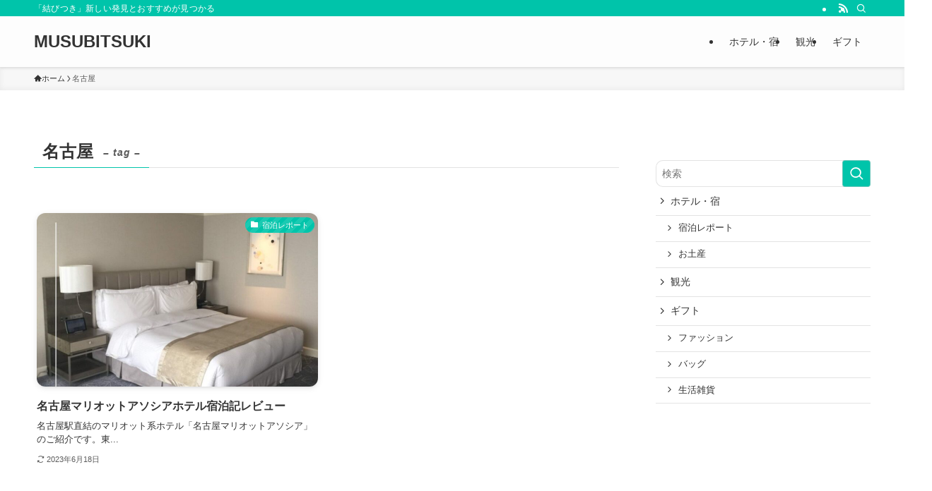

--- FILE ---
content_type: text/html; charset=UTF-8
request_url: https://musubitsuki.jp/archives/tag/%E5%90%8D%E5%8F%A4%E5%B1%8B
body_size: 17164
content:
<!DOCTYPE html>
<html lang="ja" data-loaded="false" data-scrolled="false" data-spmenu="closed">
<head>
<meta charset="utf-8">
<meta name="format-detection" content="telephone=no">
<meta http-equiv="X-UA-Compatible" content="IE=edge">
<meta name="viewport" content="width=device-width, viewport-fit=cover">
<title>名古屋 | MUSUBITSUKI</title>
<meta name='robots' content='max-image-preview:large' />
<link rel="alternate" type="application/rss+xml" title="MUSUBITSUKI &raquo; フィード" href="https://musubitsuki.jp/feed" />
<link rel="alternate" type="application/rss+xml" title="MUSUBITSUKI &raquo; コメントフィード" href="https://musubitsuki.jp/comments/feed" />
<link rel="alternate" type="application/rss+xml" title="MUSUBITSUKI &raquo; 名古屋 タグのフィード" href="https://musubitsuki.jp/archives/tag/%e5%90%8d%e5%8f%a4%e5%b1%8b/feed" />

<!-- SEO SIMPLE PACK 3.6.2 -->
<link rel="canonical" href="https://musubitsuki.jp/archives/tag/%e5%90%8d%e5%8f%a4%e5%b1%8b">
<meta property="og:locale" content="ja_JP">
<meta property="og:type" content="website">
<meta property="og:title" content="名古屋 | MUSUBITSUKI">
<meta property="og:url" content="https://musubitsuki.jp/archives/tag/%e5%90%8d%e5%8f%a4%e5%b1%8b">
<meta property="og:site_name" content="MUSUBITSUKI">
<meta name="twitter:card" content="summary_large_image">
<!-- Google Analytics (gtag.js) -->
<script async src="https://www.googletagmanager.com/gtag/js?id=G-WGJV9143DL"></script>
<script>
	window.dataLayer = window.dataLayer || [];
	function gtag(){dataLayer.push(arguments);}
	gtag("js", new Date());
	gtag("config", "G-WGJV9143DL");
</script>
	<!-- / SEO SIMPLE PACK -->

<style id='wp-img-auto-sizes-contain-inline-css' type='text/css'>
img:is([sizes=auto i],[sizes^="auto," i]){contain-intrinsic-size:3000px 1500px}
/*# sourceURL=wp-img-auto-sizes-contain-inline-css */
</style>
<style id='wp-block-library-inline-css' type='text/css'>
:root{--wp-block-synced-color:#7a00df;--wp-block-synced-color--rgb:122,0,223;--wp-bound-block-color:var(--wp-block-synced-color);--wp-editor-canvas-background:#ddd;--wp-admin-theme-color:#007cba;--wp-admin-theme-color--rgb:0,124,186;--wp-admin-theme-color-darker-10:#006ba1;--wp-admin-theme-color-darker-10--rgb:0,107,160.5;--wp-admin-theme-color-darker-20:#005a87;--wp-admin-theme-color-darker-20--rgb:0,90,135;--wp-admin-border-width-focus:2px}@media (min-resolution:192dpi){:root{--wp-admin-border-width-focus:1.5px}}.wp-element-button{cursor:pointer}:root .has-very-light-gray-background-color{background-color:#eee}:root .has-very-dark-gray-background-color{background-color:#313131}:root .has-very-light-gray-color{color:#eee}:root .has-very-dark-gray-color{color:#313131}:root .has-vivid-green-cyan-to-vivid-cyan-blue-gradient-background{background:linear-gradient(135deg,#00d084,#0693e3)}:root .has-purple-crush-gradient-background{background:linear-gradient(135deg,#34e2e4,#4721fb 50%,#ab1dfe)}:root .has-hazy-dawn-gradient-background{background:linear-gradient(135deg,#faaca8,#dad0ec)}:root .has-subdued-olive-gradient-background{background:linear-gradient(135deg,#fafae1,#67a671)}:root .has-atomic-cream-gradient-background{background:linear-gradient(135deg,#fdd79a,#004a59)}:root .has-nightshade-gradient-background{background:linear-gradient(135deg,#330968,#31cdcf)}:root .has-midnight-gradient-background{background:linear-gradient(135deg,#020381,#2874fc)}:root{--wp--preset--font-size--normal:16px;--wp--preset--font-size--huge:42px}.has-regular-font-size{font-size:1em}.has-larger-font-size{font-size:2.625em}.has-normal-font-size{font-size:var(--wp--preset--font-size--normal)}.has-huge-font-size{font-size:var(--wp--preset--font-size--huge)}.has-text-align-center{text-align:center}.has-text-align-left{text-align:left}.has-text-align-right{text-align:right}.has-fit-text{white-space:nowrap!important}#end-resizable-editor-section{display:none}.aligncenter{clear:both}.items-justified-left{justify-content:flex-start}.items-justified-center{justify-content:center}.items-justified-right{justify-content:flex-end}.items-justified-space-between{justify-content:space-between}.screen-reader-text{border:0;clip-path:inset(50%);height:1px;margin:-1px;overflow:hidden;padding:0;position:absolute;width:1px;word-wrap:normal!important}.screen-reader-text:focus{background-color:#ddd;clip-path:none;color:#444;display:block;font-size:1em;height:auto;left:5px;line-height:normal;padding:15px 23px 14px;text-decoration:none;top:5px;width:auto;z-index:100000}html :where(.has-border-color){border-style:solid}html :where([style*=border-top-color]){border-top-style:solid}html :where([style*=border-right-color]){border-right-style:solid}html :where([style*=border-bottom-color]){border-bottom-style:solid}html :where([style*=border-left-color]){border-left-style:solid}html :where([style*=border-width]){border-style:solid}html :where([style*=border-top-width]){border-top-style:solid}html :where([style*=border-right-width]){border-right-style:solid}html :where([style*=border-bottom-width]){border-bottom-style:solid}html :where([style*=border-left-width]){border-left-style:solid}html :where(img[class*=wp-image-]){height:auto;max-width:100%}:where(figure){margin:0 0 1em}html :where(.is-position-sticky){--wp-admin--admin-bar--position-offset:var(--wp-admin--admin-bar--height,0px)}@media screen and (max-width:600px){html :where(.is-position-sticky){--wp-admin--admin-bar--position-offset:0px}}

/*# sourceURL=wp-block-library-inline-css */
</style><style id='global-styles-inline-css' type='text/css'>
:root{--wp--preset--aspect-ratio--square: 1;--wp--preset--aspect-ratio--4-3: 4/3;--wp--preset--aspect-ratio--3-4: 3/4;--wp--preset--aspect-ratio--3-2: 3/2;--wp--preset--aspect-ratio--2-3: 2/3;--wp--preset--aspect-ratio--16-9: 16/9;--wp--preset--aspect-ratio--9-16: 9/16;--wp--preset--color--black: #000;--wp--preset--color--cyan-bluish-gray: #abb8c3;--wp--preset--color--white: #fff;--wp--preset--color--pale-pink: #f78da7;--wp--preset--color--vivid-red: #cf2e2e;--wp--preset--color--luminous-vivid-orange: #ff6900;--wp--preset--color--luminous-vivid-amber: #fcb900;--wp--preset--color--light-green-cyan: #7bdcb5;--wp--preset--color--vivid-green-cyan: #00d084;--wp--preset--color--pale-cyan-blue: #8ed1fc;--wp--preset--color--vivid-cyan-blue: #0693e3;--wp--preset--color--vivid-purple: #9b51e0;--wp--preset--color--swl-main: var(--color_main);--wp--preset--color--swl-main-thin: var(--color_main_thin);--wp--preset--color--swl-gray: var(--color_gray);--wp--preset--color--swl-deep-01: var(--color_deep01);--wp--preset--color--swl-deep-02: var(--color_deep02);--wp--preset--color--swl-deep-03: var(--color_deep03);--wp--preset--color--swl-deep-04: var(--color_deep04);--wp--preset--color--swl-pale-01: var(--color_pale01);--wp--preset--color--swl-pale-02: var(--color_pale02);--wp--preset--color--swl-pale-03: var(--color_pale03);--wp--preset--color--swl-pale-04: var(--color_pale04);--wp--preset--gradient--vivid-cyan-blue-to-vivid-purple: linear-gradient(135deg,rgb(6,147,227) 0%,rgb(155,81,224) 100%);--wp--preset--gradient--light-green-cyan-to-vivid-green-cyan: linear-gradient(135deg,rgb(122,220,180) 0%,rgb(0,208,130) 100%);--wp--preset--gradient--luminous-vivid-amber-to-luminous-vivid-orange: linear-gradient(135deg,rgb(252,185,0) 0%,rgb(255,105,0) 100%);--wp--preset--gradient--luminous-vivid-orange-to-vivid-red: linear-gradient(135deg,rgb(255,105,0) 0%,rgb(207,46,46) 100%);--wp--preset--gradient--very-light-gray-to-cyan-bluish-gray: linear-gradient(135deg,rgb(238,238,238) 0%,rgb(169,184,195) 100%);--wp--preset--gradient--cool-to-warm-spectrum: linear-gradient(135deg,rgb(74,234,220) 0%,rgb(151,120,209) 20%,rgb(207,42,186) 40%,rgb(238,44,130) 60%,rgb(251,105,98) 80%,rgb(254,248,76) 100%);--wp--preset--gradient--blush-light-purple: linear-gradient(135deg,rgb(255,206,236) 0%,rgb(152,150,240) 100%);--wp--preset--gradient--blush-bordeaux: linear-gradient(135deg,rgb(254,205,165) 0%,rgb(254,45,45) 50%,rgb(107,0,62) 100%);--wp--preset--gradient--luminous-dusk: linear-gradient(135deg,rgb(255,203,112) 0%,rgb(199,81,192) 50%,rgb(65,88,208) 100%);--wp--preset--gradient--pale-ocean: linear-gradient(135deg,rgb(255,245,203) 0%,rgb(182,227,212) 50%,rgb(51,167,181) 100%);--wp--preset--gradient--electric-grass: linear-gradient(135deg,rgb(202,248,128) 0%,rgb(113,206,126) 100%);--wp--preset--gradient--midnight: linear-gradient(135deg,rgb(2,3,129) 0%,rgb(40,116,252) 100%);--wp--preset--font-size--small: 0.9em;--wp--preset--font-size--medium: 1.1em;--wp--preset--font-size--large: 1.25em;--wp--preset--font-size--x-large: 42px;--wp--preset--font-size--xs: 0.75em;--wp--preset--font-size--huge: 1.6em;--wp--preset--spacing--20: 0.44rem;--wp--preset--spacing--30: 0.67rem;--wp--preset--spacing--40: 1rem;--wp--preset--spacing--50: 1.5rem;--wp--preset--spacing--60: 2.25rem;--wp--preset--spacing--70: 3.38rem;--wp--preset--spacing--80: 5.06rem;--wp--preset--shadow--natural: 6px 6px 9px rgba(0, 0, 0, 0.2);--wp--preset--shadow--deep: 12px 12px 50px rgba(0, 0, 0, 0.4);--wp--preset--shadow--sharp: 6px 6px 0px rgba(0, 0, 0, 0.2);--wp--preset--shadow--outlined: 6px 6px 0px -3px rgb(255, 255, 255), 6px 6px rgb(0, 0, 0);--wp--preset--shadow--crisp: 6px 6px 0px rgb(0, 0, 0);}:where(.is-layout-flex){gap: 0.5em;}:where(.is-layout-grid){gap: 0.5em;}body .is-layout-flex{display: flex;}.is-layout-flex{flex-wrap: wrap;align-items: center;}.is-layout-flex > :is(*, div){margin: 0;}body .is-layout-grid{display: grid;}.is-layout-grid > :is(*, div){margin: 0;}:where(.wp-block-columns.is-layout-flex){gap: 2em;}:where(.wp-block-columns.is-layout-grid){gap: 2em;}:where(.wp-block-post-template.is-layout-flex){gap: 1.25em;}:where(.wp-block-post-template.is-layout-grid){gap: 1.25em;}.has-black-color{color: var(--wp--preset--color--black) !important;}.has-cyan-bluish-gray-color{color: var(--wp--preset--color--cyan-bluish-gray) !important;}.has-white-color{color: var(--wp--preset--color--white) !important;}.has-pale-pink-color{color: var(--wp--preset--color--pale-pink) !important;}.has-vivid-red-color{color: var(--wp--preset--color--vivid-red) !important;}.has-luminous-vivid-orange-color{color: var(--wp--preset--color--luminous-vivid-orange) !important;}.has-luminous-vivid-amber-color{color: var(--wp--preset--color--luminous-vivid-amber) !important;}.has-light-green-cyan-color{color: var(--wp--preset--color--light-green-cyan) !important;}.has-vivid-green-cyan-color{color: var(--wp--preset--color--vivid-green-cyan) !important;}.has-pale-cyan-blue-color{color: var(--wp--preset--color--pale-cyan-blue) !important;}.has-vivid-cyan-blue-color{color: var(--wp--preset--color--vivid-cyan-blue) !important;}.has-vivid-purple-color{color: var(--wp--preset--color--vivid-purple) !important;}.has-black-background-color{background-color: var(--wp--preset--color--black) !important;}.has-cyan-bluish-gray-background-color{background-color: var(--wp--preset--color--cyan-bluish-gray) !important;}.has-white-background-color{background-color: var(--wp--preset--color--white) !important;}.has-pale-pink-background-color{background-color: var(--wp--preset--color--pale-pink) !important;}.has-vivid-red-background-color{background-color: var(--wp--preset--color--vivid-red) !important;}.has-luminous-vivid-orange-background-color{background-color: var(--wp--preset--color--luminous-vivid-orange) !important;}.has-luminous-vivid-amber-background-color{background-color: var(--wp--preset--color--luminous-vivid-amber) !important;}.has-light-green-cyan-background-color{background-color: var(--wp--preset--color--light-green-cyan) !important;}.has-vivid-green-cyan-background-color{background-color: var(--wp--preset--color--vivid-green-cyan) !important;}.has-pale-cyan-blue-background-color{background-color: var(--wp--preset--color--pale-cyan-blue) !important;}.has-vivid-cyan-blue-background-color{background-color: var(--wp--preset--color--vivid-cyan-blue) !important;}.has-vivid-purple-background-color{background-color: var(--wp--preset--color--vivid-purple) !important;}.has-black-border-color{border-color: var(--wp--preset--color--black) !important;}.has-cyan-bluish-gray-border-color{border-color: var(--wp--preset--color--cyan-bluish-gray) !important;}.has-white-border-color{border-color: var(--wp--preset--color--white) !important;}.has-pale-pink-border-color{border-color: var(--wp--preset--color--pale-pink) !important;}.has-vivid-red-border-color{border-color: var(--wp--preset--color--vivid-red) !important;}.has-luminous-vivid-orange-border-color{border-color: var(--wp--preset--color--luminous-vivid-orange) !important;}.has-luminous-vivid-amber-border-color{border-color: var(--wp--preset--color--luminous-vivid-amber) !important;}.has-light-green-cyan-border-color{border-color: var(--wp--preset--color--light-green-cyan) !important;}.has-vivid-green-cyan-border-color{border-color: var(--wp--preset--color--vivid-green-cyan) !important;}.has-pale-cyan-blue-border-color{border-color: var(--wp--preset--color--pale-cyan-blue) !important;}.has-vivid-cyan-blue-border-color{border-color: var(--wp--preset--color--vivid-cyan-blue) !important;}.has-vivid-purple-border-color{border-color: var(--wp--preset--color--vivid-purple) !important;}.has-vivid-cyan-blue-to-vivid-purple-gradient-background{background: var(--wp--preset--gradient--vivid-cyan-blue-to-vivid-purple) !important;}.has-light-green-cyan-to-vivid-green-cyan-gradient-background{background: var(--wp--preset--gradient--light-green-cyan-to-vivid-green-cyan) !important;}.has-luminous-vivid-amber-to-luminous-vivid-orange-gradient-background{background: var(--wp--preset--gradient--luminous-vivid-amber-to-luminous-vivid-orange) !important;}.has-luminous-vivid-orange-to-vivid-red-gradient-background{background: var(--wp--preset--gradient--luminous-vivid-orange-to-vivid-red) !important;}.has-very-light-gray-to-cyan-bluish-gray-gradient-background{background: var(--wp--preset--gradient--very-light-gray-to-cyan-bluish-gray) !important;}.has-cool-to-warm-spectrum-gradient-background{background: var(--wp--preset--gradient--cool-to-warm-spectrum) !important;}.has-blush-light-purple-gradient-background{background: var(--wp--preset--gradient--blush-light-purple) !important;}.has-blush-bordeaux-gradient-background{background: var(--wp--preset--gradient--blush-bordeaux) !important;}.has-luminous-dusk-gradient-background{background: var(--wp--preset--gradient--luminous-dusk) !important;}.has-pale-ocean-gradient-background{background: var(--wp--preset--gradient--pale-ocean) !important;}.has-electric-grass-gradient-background{background: var(--wp--preset--gradient--electric-grass) !important;}.has-midnight-gradient-background{background: var(--wp--preset--gradient--midnight) !important;}.has-small-font-size{font-size: var(--wp--preset--font-size--small) !important;}.has-medium-font-size{font-size: var(--wp--preset--font-size--medium) !important;}.has-large-font-size{font-size: var(--wp--preset--font-size--large) !important;}.has-x-large-font-size{font-size: var(--wp--preset--font-size--x-large) !important;}
/*# sourceURL=global-styles-inline-css */
</style>

<link rel='stylesheet' id='swell-icons-css' href='https://musubitsuki.jp/wp-content/themes/swell/build/css/swell-icons.css?ver=2.13.0' type='text/css' media='all' />
<link rel='stylesheet' id='main_style-css' href='https://musubitsuki.jp/wp-content/themes/swell/build/css/main.css?ver=2.13.0' type='text/css' media='all' />
<style id='main_style-inline-css' type='text/css'>
.swl-format-1 {
	font-weight: bold;
}
/*# sourceURL=main_style-inline-css */
</style>
<link rel='stylesheet' id='swell_blocks-css' href='https://musubitsuki.jp/wp-content/themes/swell/build/css/blocks.css?ver=2.13.0' type='text/css' media='all' />
<style id='swell_custom-inline-css' type='text/css'>
:root{--swl-fz--content:14px;--swl-font_family:"游ゴシック体", "Yu Gothic", YuGothic, "Hiragino Kaku Gothic ProN", "Hiragino Sans", Meiryo, sans-serif;--swl-font_weight:500;--color_main:#00c4aa;--color_text:#333;--color_link:#1176d4;--color_htag:#00c4aa;--color_bg:#ffffff;--color_gradient1:#d8ffff;--color_gradient2:#87e7ff;--color_main_thin:rgba(0, 245, 213, 0.05 );--color_main_dark:rgba(0, 147, 128, 1 );--color_list_check:#00c4aa;--color_list_num:#00c4aa;--color_list_good:#86dd7b;--color_list_triangle:#f4e03a;--color_list_bad:#f36060;--color_faq_q:#d55656;--color_faq_a:#6599b7;--color_icon_good:#3cd250;--color_icon_good_bg:#ecffe9;--color_icon_bad:#4b73eb;--color_icon_bad_bg:#eafaff;--color_icon_info:#f578b4;--color_icon_info_bg:#fff0fa;--color_icon_announce:#ffa537;--color_icon_announce_bg:#fff5f0;--color_icon_pen:#7a7a7a;--color_icon_pen_bg:#f7f7f7;--color_icon_book:#787364;--color_icon_book_bg:#f8f6ef;--color_icon_point:#ffa639;--color_icon_check:#86d67c;--color_icon_batsu:#f36060;--color_icon_hatena:#5295cc;--color_icon_caution:#f7da38;--color_icon_memo:#84878a;--color_deep01:#e44141;--color_deep02:#3d79d5;--color_deep03:#63a84d;--color_deep04:#f09f4d;--color_pale01:#fff2f0;--color_pale02:#f3f8fd;--color_pale03:#f1f9ee;--color_pale04:#fdf9ee;--color_mark_blue:#b7e3ff;--color_mark_green:#bdf9c3;--color_mark_yellow:#fcf69f;--color_mark_orange:#ffddbc;--border01:solid 1px var(--color_border);--border02:double 4px var(--color_main);--border03:dashed 2px var(--color_border);--border04:solid 4px var(--color_gray);--card_posts_thumb_ratio:61.805%;--list_posts_thumb_ratio:61.805%;--big_posts_thumb_ratio:56.25%;--thumb_posts_thumb_ratio:61.805%;--blogcard_thumb_ratio:56.25%;--color_header_bg:#fdfdfd;--color_header_text:#333;--color_footer_bg:#1e1e1e;--color_footer_text:#ffffff;--container_size:1200px;--article_size:1200px;--logo_size_sp:48px;--logo_size_pc:40px;--logo_size_pcfix:32px;}.swl-cell-bg[data-icon="doubleCircle"]{--cell-icon-color:#ffc977}.swl-cell-bg[data-icon="circle"]{--cell-icon-color:#94e29c}.swl-cell-bg[data-icon="triangle"]{--cell-icon-color:#eeda2f}.swl-cell-bg[data-icon="close"]{--cell-icon-color:#ec9191}.swl-cell-bg[data-icon="hatena"]{--cell-icon-color:#93c9da}.swl-cell-bg[data-icon="check"]{--cell-icon-color:#94e29c}.swl-cell-bg[data-icon="line"]{--cell-icon-color:#9b9b9b}.cap_box[data-colset="col1"]{--capbox-color:#f59b5f;--capbox-color--bg:#fff8eb}.cap_box[data-colset="col2"]{--capbox-color:#5fb9f5;--capbox-color--bg:#edf5ff}.cap_box[data-colset="col3"]{--capbox-color:#2fcd90;--capbox-color--bg:#eafaf2}.red_{--the-btn-color:#f74a4a;--the-btn-color2:#ffbc49;--the-solid-shadow: rgba(185, 56, 56, 1 )}.blue_{--the-btn-color:#e09b33;--the-btn-color2:#35eaff;--the-solid-shadow: rgba(168, 116, 38, 1 )}.green_{--the-btn-color:#00c4aa;--the-btn-color2:#7bf7bd;--the-solid-shadow: rgba(0, 147, 128, 1 )}.is-style-btn_normal{--the-btn-radius:80px}.is-style-btn_solid{--the-btn-radius:4px}.is-style-btn_shiny{--the-btn-radius:4px}.is-style-btn_line{--the-btn-radius:4px}.post_content blockquote{padding:1.5em 2em 1.5em 3em}.post_content blockquote::before{content:"";display:block;width:5px;height:calc(100% - 3em);top:1.5em;left:1.5em;border-left:solid 1px rgba(180,180,180,.75);border-right:solid 1px rgba(180,180,180,.75);}.mark_blue{background:-webkit-linear-gradient(transparent 64%,var(--color_mark_blue) 0%);background:linear-gradient(transparent 64%,var(--color_mark_blue) 0%)}.mark_green{background:-webkit-linear-gradient(transparent 64%,var(--color_mark_green) 0%);background:linear-gradient(transparent 64%,var(--color_mark_green) 0%)}.mark_yellow{background:-webkit-linear-gradient(transparent 64%,var(--color_mark_yellow) 0%);background:linear-gradient(transparent 64%,var(--color_mark_yellow) 0%)}.mark_orange{background:-webkit-linear-gradient(transparent 64%,var(--color_mark_orange) 0%);background:linear-gradient(transparent 64%,var(--color_mark_orange) 0%)}[class*="is-style-icon_"]{color:#333;border-width:0}[class*="is-style-big_icon_"]{border-width:2px;border-style:solid}[data-col="gray"] .c-balloon__text{background:#f7f7f7;border-color:#ccc}[data-col="gray"] .c-balloon__before{border-right-color:#f7f7f7}[data-col="green"] .c-balloon__text{background:#d1f8c2;border-color:#9ddd93}[data-col="green"] .c-balloon__before{border-right-color:#d1f8c2}[data-col="blue"] .c-balloon__text{background:#e2f6ff;border-color:#93d2f0}[data-col="blue"] .c-balloon__before{border-right-color:#e2f6ff}[data-col="red"] .c-balloon__text{background:#ffebeb;border-color:#f48789}[data-col="red"] .c-balloon__before{border-right-color:#ffebeb}[data-col="yellow"] .c-balloon__text{background:#f9f7d2;border-color:#fbe593}[data-col="yellow"] .c-balloon__before{border-right-color:#f9f7d2}.-type-list2 .p-postList__body::after,.-type-big .p-postList__body::after{content: "READ MORE »";}.c-postThumb__cat{background-color:#00c4aa;color:#fff;background-image: repeating-linear-gradient(-45deg,rgba(255,255,255,.1),rgba(255,255,255,.1) 6px,transparent 6px,transparent 12px)}.post_content h2:where(:not([class^="swell-block-"]):not(.faq_q):not(.p-postList__title)){background:var(--color_htag);padding:.75em 1em;color:#fff}.post_content h2:where(:not([class^="swell-block-"]):not(.faq_q):not(.p-postList__title))::before{position:absolute;display:block;pointer-events:none;content:"";top:-4px;left:0;width:100%;height:calc(100% + 4px);box-sizing:content-box;border-top:solid 2px var(--color_htag);border-bottom:solid 2px var(--color_htag)}.post_content h3:where(:not([class^="swell-block-"]):not(.faq_q):not(.p-postList__title)){padding:0 .5em .5em}.post_content h3:where(:not([class^="swell-block-"]):not(.faq_q):not(.p-postList__title))::before{content:"";width:100%;height:2px;background: repeating-linear-gradient(90deg, var(--color_htag) 0%, var(--color_htag) 29.3%, rgba(150,150,150,.2) 29.3%, rgba(150,150,150,.2) 100%)}.post_content h4:where(:not([class^="swell-block-"]):not(.faq_q):not(.p-postList__title)){padding:0 0 0 16px;border-left:solid 2px var(--color_htag)}.l-footer__widgetArea{background:#1e1e1e}.l-footer__widgetArea{color:#ffffff}.l-header{box-shadow: 0 1px 4px rgba(0,0,0,.12)}.l-header__bar{color:#fff;background:var(--color_main)}.l-header__menuBtn{order:3}.l-header__customBtn{order:1}.c-gnav a::after{background:var(--color_main);width:100%;height:2px;transform:scaleX(0)}.p-spHeadMenu .menu-item.-current{border-bottom-color:var(--color_main)}.c-gnav > li:hover > a::after,.c-gnav > .-current > a::after{transform: scaleX(1)}.c-gnav .sub-menu{color:#333;background:#fff}.l-fixHeader::before{opacity:1}#pagetop{border-radius:50%}.c-widget__title.-spmenu{padding:.5em .75em;border-radius:var(--swl-radius--2, 0px);background:var(--color_main);color:#fff;}.c-widget__title.-footer{padding:.5em}.c-widget__title.-footer::before{content:"";bottom:0;left:0;width:40%;z-index:1;background:var(--color_main)}.c-widget__title.-footer::after{content:"";bottom:0;left:0;width:100%;background:var(--color_border)}.c-secTitle{border-left:solid 2px var(--color_main);padding:0em .75em}.p-spMenu{color:#333}.p-spMenu__inner::before{background:#fdfdfd;opacity:1}.p-spMenu__overlay{background:#000;opacity:0.6}[class*="page-numbers"]{color:#fff;background-color:#dedede}a{text-decoration: none}.l-topTitleArea.c-filterLayer::before{background-color:#000;opacity:0.2;content:""}@media screen and (min-width: 960px){:root{}}@media screen and (max-width: 959px){:root{}.l-header__logo{order:2;text-align:center}}@media screen and (min-width: 600px){:root{--swl-fz--content:15px;}}@media screen and (max-width: 599px){:root{}}@media (min-width: 1408px) {.alignwide{left:-100px;width:calc(100% + 200px);}}@media (max-width: 1408px) {.-sidebar-off .swell-block-fullWide__inner.l-container .alignwide{left:0px;width:100%;}}.l-fixHeader .l-fixHeader__gnav{order:0}[data-scrolled=true] .l-fixHeader[data-ready]{opacity:1;-webkit-transform:translateY(0)!important;transform:translateY(0)!important;visibility:visible}.-body-solid .l-fixHeader{box-shadow:0 2px 4px var(--swl-color_shadow)}.l-fixHeader__inner{align-items:stretch;color:var(--color_header_text);display:flex;padding-bottom:0;padding-top:0;position:relative;z-index:1}.l-fixHeader__logo{align-items:center;display:flex;line-height:1;margin-right:24px;order:0;padding:16px 0}.is-style-btn_normal a,.is-style-btn_shiny a{box-shadow:var(--swl-btn_shadow)}.c-shareBtns__btn,.is-style-balloon>.c-tabList .c-tabList__button,.p-snsCta,[class*=page-numbers]{box-shadow:var(--swl-box_shadow)}.p-articleThumb__img,.p-articleThumb__youtube{box-shadow:var(--swl-img_shadow)}.p-pickupBanners__item .c-bannerLink,.p-postList__thumb{box-shadow:0 2px 8px rgba(0,0,0,.1),0 4px 4px -4px rgba(0,0,0,.1)}.p-postList.-w-ranking li:before{background-image:repeating-linear-gradient(-45deg,hsla(0,0%,100%,.1),hsla(0,0%,100%,.1) 6px,transparent 0,transparent 12px);box-shadow:1px 1px 4px rgba(0,0,0,.2)}:root{--swl-radius--2:2px;--swl-radius--4:4px;--swl-radius--8:8px}.c-categoryList__link,.c-tagList__link,.tag-cloud-link{border-radius:16px;padding:6px 10px}.-related .p-postList__thumb,.is-style-bg_gray,.is-style-bg_main,.is-style-bg_main_thin,.is-style-bg_stripe,.is-style-border_dg,.is-style-border_dm,.is-style-border_sg,.is-style-border_sm,.is-style-dent_box,.is-style-note_box,.is-style-stitch,[class*=is-style-big_icon_],input[type=number],input[type=text],textarea{border-radius:4px}.-ps-style-img .p-postList__link,.-type-thumb .p-postList__link,.p-postList__thumb{border-radius:12px;overflow:hidden;z-index:0}.c-widget .-type-list.-w-ranking .p-postList__item:before{border-radius:16px;left:2px;top:2px}.c-widget .-type-card.-w-ranking .p-postList__item:before{border-radius:0 0 4px 4px}.c-postThumb__cat{border-radius:16px;margin:.5em;padding:0 8px}.cap_box_ttl{border-radius:2px 2px 0 0}.cap_box_content{border-radius:0 0 2px 2px}.cap_box.is-style-small_ttl .cap_box_content{border-radius:0 2px 2px 2px}.cap_box.is-style-inner .cap_box_content,.cap_box.is-style-onborder_ttl .cap_box_content,.cap_box.is-style-onborder_ttl2 .cap_box_content,.cap_box.is-style-onborder_ttl2 .cap_box_ttl,.cap_box.is-style-shadow{border-radius:2px}.is-style-more_btn a,.p-postList__body:after,.submit{border-radius:40px}@media (min-width:960px){#sidebar .-type-list .p-postList__thumb{border-radius:8px}}@media not all and (min-width:960px){.-ps-style-img .p-postList__link,.-type-thumb .p-postList__link,.p-postList__thumb{border-radius:8px}}.l-header__bar{position:relative;width:100%}.l-header__bar .c-catchphrase{color:inherit;font-size:12px;letter-spacing:var(--swl-letter_spacing,.2px);line-height:14px;margin-right:auto;overflow:hidden;padding:4px 0;white-space:nowrap;width:50%}.l-header__bar .c-iconList .c-iconList__link{margin:0;padding:4px 6px}.l-header__barInner{align-items:center;display:flex;justify-content:flex-end}.p-spHeadMenu{text-align:center}.p-spHeadMenu .sub-menu{display:none}.p-spHeadMenu .menu-item{-webkit-backface-visibility:hidden;backface-visibility:hidden;border-bottom:2px solid transparent;flex-shrink:0;font-size:12px;height:36px;padding:0;width:auto}.p-spHeadMenu .menu-item.-current{border-bottom-color:currentcolor}.p-spHeadMenu a{display:block;line-height:36px;padding:0 12px;text-decoration:none}.l-header__spNav.swiper:not(.swiper-initialized) .p-spHeadMenu{visibility:hidden}.l-header__spNav a{color:var(--color_header_text)}.l-header__spNav[data-loop="0"] .p-spHeadMenu{display:flex;overflow-x:auto}.l-header__spNav[data-loop="0"] .menu-item:first-child{margin-left:auto}.l-header__spNav[data-loop="0"] .menu-item:last-child{margin-right:auto}@media (min-width:960px){.l-header__spNav{display:none}}@media (min-width:960px){.-series .l-header__inner{align-items:stretch;display:flex}.-series .l-header__logo{align-items:center;display:flex;flex-wrap:wrap;margin-right:24px;padding:16px 0}.-series .l-header__logo .c-catchphrase{font-size:13px;padding:4px 0}.-series .c-headLogo{margin-right:16px}.-series-right .l-header__inner{justify-content:space-between}.-series-right .c-gnavWrap{margin-left:auto}.-series-right .w-header{margin-left:12px}.-series-left .w-header{margin-left:auto}}@media (min-width:960px) and (min-width:600px){.-series .c-headLogo{max-width:400px}}.c-gnav .sub-menu a:before,.c-listMenu a:before{-webkit-font-smoothing:antialiased;-moz-osx-font-smoothing:grayscale;font-family:icomoon!important;font-style:normal;font-variant:normal;font-weight:400;line-height:1;text-transform:none}.c-submenuToggleBtn{display:none}.c-listMenu a{padding:.75em 1em .75em 1.5em;transition:padding .25s}.c-listMenu a:hover{padding-left:1.75em;padding-right:.75em}.c-gnav .sub-menu a:before,.c-listMenu a:before{color:inherit;content:"\e921";display:inline-block;left:2px;position:absolute;top:50%;-webkit-transform:translateY(-50%);transform:translateY(-50%);vertical-align:middle}.widget_categories>ul>.cat-item>a,.wp-block-categories-list>li>a{padding-left:1.75em}.c-listMenu .children,.c-listMenu .sub-menu{margin:0}.c-listMenu .children a,.c-listMenu .sub-menu a{font-size:.9em;padding-left:2.5em}.c-listMenu .children a:before,.c-listMenu .sub-menu a:before{left:1em}.c-listMenu .children a:hover,.c-listMenu .sub-menu a:hover{padding-left:2.75em}.c-listMenu .children ul a,.c-listMenu .sub-menu ul a{padding-left:3.25em}.c-listMenu .children ul a:before,.c-listMenu .sub-menu ul a:before{left:1.75em}.c-listMenu .children ul a:hover,.c-listMenu .sub-menu ul a:hover{padding-left:3.5em}.c-gnav li:hover>.sub-menu{opacity:1;visibility:visible}.c-gnav .sub-menu:before{background:inherit;content:"";height:100%;left:0;position:absolute;top:0;width:100%;z-index:0}.c-gnav .sub-menu .sub-menu{left:100%;top:0;z-index:-1}.c-gnav .sub-menu a{padding-left:2em}.c-gnav .sub-menu a:before{left:.5em}.c-gnav .sub-menu a:hover .ttl{left:4px}:root{--color_content_bg:var(--color_bg);}.c-widget__title.-side{padding:.5em}.c-widget__title.-side::before{content:"";bottom:0;left:0;width:40%;z-index:1;background:var(--color_main)}.c-widget__title.-side::after{content:"";bottom:0;left:0;width:100%;background:var(--color_border)}@media screen and (min-width: 960px){:root{}}@media screen and (max-width: 959px){:root{}}@media screen and (min-width: 600px){:root{}}@media screen and (max-width: 599px){:root{}}.swell-block-fullWide__inner.l-container{--swl-fw_inner_pad:var(--swl-pad_container,0px)}@media (min-width:960px){.-sidebar-on .l-content .alignfull,.-sidebar-on .l-content .alignwide{left:-16px;width:calc(100% + 32px)}.swell-block-fullWide__inner.l-article{--swl-fw_inner_pad:var(--swl-pad_post_content,0px)}.-sidebar-on .swell-block-fullWide__inner .alignwide{left:0;width:100%}.-sidebar-on .swell-block-fullWide__inner .alignfull{left:calc(0px - var(--swl-fw_inner_pad, 0))!important;margin-left:0!important;margin-right:0!important;width:calc(100% + var(--swl-fw_inner_pad, 0)*2)!important}}.-index-off .p-toc,.swell-toc-placeholder:empty{display:none}.p-toc.-modal{height:100%;margin:0;overflow-y:auto;padding:0}#main_content .p-toc{border-radius:var(--swl-radius--2,0);margin:4em auto;max-width:800px}#sidebar .p-toc{margin-top:-.5em}.p-toc .__pn:before{content:none!important;counter-increment:none}.p-toc .__prev{margin:0 0 1em}.p-toc .__next{margin:1em 0 0}.p-toc.is-omitted:not([data-omit=ct]) [data-level="2"] .p-toc__childList{height:0;margin-bottom:-.5em;visibility:hidden}.p-toc.is-omitted:not([data-omit=nest]){position:relative}.p-toc.is-omitted:not([data-omit=nest]):before{background:linear-gradient(hsla(0,0%,100%,0),var(--color_bg));bottom:5em;content:"";height:4em;left:0;opacity:.75;pointer-events:none;position:absolute;width:100%;z-index:1}.p-toc.is-omitted:not([data-omit=nest]):after{background:var(--color_bg);bottom:0;content:"";height:5em;left:0;opacity:.75;position:absolute;width:100%;z-index:1}.p-toc.is-omitted:not([data-omit=nest]) .__next,.p-toc.is-omitted:not([data-omit=nest]) [data-omit="1"]{display:none}.p-toc .p-toc__expandBtn{background-color:#f7f7f7;border:rgba(0,0,0,.2);border-radius:5em;box-shadow:0 0 0 1px #bbb;color:#333;display:block;font-size:14px;line-height:1.5;margin:.75em auto 0;min-width:6em;padding:.5em 1em;position:relative;transition:box-shadow .25s;z-index:2}.p-toc[data-omit=nest] .p-toc__expandBtn{display:inline-block;font-size:13px;margin:0 0 0 1.25em;padding:.5em .75em}.p-toc:not([data-omit=nest]) .p-toc__expandBtn:after,.p-toc:not([data-omit=nest]) .p-toc__expandBtn:before{border-top-color:inherit;border-top-style:dotted;border-top-width:3px;content:"";display:block;height:1px;position:absolute;top:calc(50% - 1px);transition:border-color .25s;width:100%;width:22px}.p-toc:not([data-omit=nest]) .p-toc__expandBtn:before{right:calc(100% + 1em)}.p-toc:not([data-omit=nest]) .p-toc__expandBtn:after{left:calc(100% + 1em)}.p-toc.is-expanded .p-toc__expandBtn{border-color:transparent}.p-toc__ttl{display:block;font-size:1.2em;line-height:1;position:relative;text-align:center}.p-toc__ttl:before{content:"\e918";display:inline-block;font-family:icomoon;margin-right:.5em;padding-bottom:2px;vertical-align:middle}#index_modal .p-toc__ttl{margin-bottom:.5em}.p-toc__list li{line-height:1.6}.p-toc__list>li+li{margin-top:.5em}.p-toc__list .p-toc__childList{padding-left:.5em}.p-toc__list [data-level="3"]{font-size:.9em}.p-toc__list .mininote{display:none}.post_content .p-toc__list{padding-left:0}#sidebar .p-toc__list{margin-bottom:0}#sidebar .p-toc__list .p-toc__childList{padding-left:0}.p-toc__link{color:inherit;font-size:inherit;text-decoration:none}.p-toc__link:hover{opacity:.8}.p-toc.-border{border-bottom:2px solid var(--color_main);border-top:2px solid var(--color_main);padding:1.75em .5em 1.5em}.p-toc.-border .p-toc__ttl{margin-bottom:.75em}@media (min-width:960px){#main_content .p-toc{width:92%}}@media (hover:hover){.p-toc .p-toc__expandBtn:hover{border-color:transparent;box-shadow:0 0 0 2px currentcolor}}@media (min-width:600px){.p-toc.-border{padding:1.75em 1em 1.5em}}
/*# sourceURL=swell_custom-inline-css */
</style>
<link rel='stylesheet' id='swell-parts/footer-css' href='https://musubitsuki.jp/wp-content/themes/swell/build/css/modules/parts/footer.css?ver=2.13.0' type='text/css' media='all' />
<link rel='stylesheet' id='swell-page/term-css' href='https://musubitsuki.jp/wp-content/themes/swell/build/css/modules/page/term.css?ver=2.13.0' type='text/css' media='all' />
<style id='classic-theme-styles-inline-css' type='text/css'>
/*! This file is auto-generated */
.wp-block-button__link{color:#fff;background-color:#32373c;border-radius:9999px;box-shadow:none;text-decoration:none;padding:calc(.667em + 2px) calc(1.333em + 2px);font-size:1.125em}.wp-block-file__button{background:#32373c;color:#fff;text-decoration:none}
/*# sourceURL=/wp-includes/css/classic-themes.min.css */
</style>
<link rel='stylesheet' id='contact-form-7-css' href='https://musubitsuki.jp/wp-content/plugins/contact-form-7/includes/css/styles.css?ver=6.1.4' type='text/css' media='all' />
<link rel='stylesheet' id='vk-filter-search-style-css' href='https://musubitsuki.jp/wp-content/plugins/vk-filter-search/inc/filter-search/package/build/style.css?ver=2.18.3.0' type='text/css' media='all' />
<link rel='stylesheet' id='xo-slider-css' href='https://musubitsuki.jp/wp-content/plugins/xo-liteslider/css/base.min.css?ver=3.7.4' type='text/css' media='all' />
<link rel='stylesheet' id='xo-swiper-css' href='https://musubitsuki.jp/wp-content/plugins/xo-liteslider/assets/vendor/swiper/swiper-bundle.min.css?ver=3.7.4' type='text/css' media='all' />
<link rel='stylesheet' id='child_style-css' href='https://musubitsuki.jp/wp-content/themes/swell_child/style.css?ver=20220428124527' type='text/css' media='all' />

<noscript><link href="https://musubitsuki.jp/wp-content/themes/swell/build/css/noscript.css" rel="stylesheet"></noscript>
<link rel="https://api.w.org/" href="https://musubitsuki.jp/wp-json/" /><link rel="alternate" title="JSON" type="application/json" href="https://musubitsuki.jp/wp-json/wp/v2/tags/57" /><link rel="icon" href="https://musubitsuki.jp/wp-content/uploads/2023/06/cropped-E90FBB66-FD06-4401-B7E4-E498EC5F55FC-e1687181934289-32x32.jpeg" sizes="32x32" />
<link rel="icon" href="https://musubitsuki.jp/wp-content/uploads/2023/06/cropped-E90FBB66-FD06-4401-B7E4-E498EC5F55FC-e1687181934289-192x192.jpeg" sizes="192x192" />
<link rel="apple-touch-icon" href="https://musubitsuki.jp/wp-content/uploads/2023/06/cropped-E90FBB66-FD06-4401-B7E4-E498EC5F55FC-e1687181934289-180x180.jpeg" />
<meta name="msapplication-TileImage" content="https://musubitsuki.jp/wp-content/uploads/2023/06/cropped-E90FBB66-FD06-4401-B7E4-E498EC5F55FC-e1687181934289-270x270.jpeg" />
		<style type="text/css" id="wp-custom-css">
			/*目次 太文字*/
.p-toc__list > li > a {
  font-weight: bold;
}

/*リッチカラム 角丸*/
.is-style-clmn-shadow>.swell-block-columns__inner>.swell-block-column {
    border-radius: 14px;
	   box-shadow: 0px 2px 10px -5px rgba(0,0,0,0.6);
}

/*ボタン文字*/
.is-style-btn_line a {
    border: 3px solid;
}

/*新しいフォーム*/

/*「必須」*/
.pink-l{
	font-size:.9em;
	padding: 5px;
	background: #c97586;
	color: #fff;
	border-radius: 50%;
	margin-left:1em;
	margin-bottom:1em;
}

/*「任意」*/
.gre-l{
	font-size:.9em;
	padding: 5px;
	background: #556b2f;
	color: #fff;
	border-radius: 50%;
	margin-left:1em;
	margin-bottom:1em;
}

.age{
width:20%;
}

.wpcf7 .ichikidou input[type=date], input[type=email], input[type=number], input[type=password], input[type=tel], input[type=text], input[type=url], select, textarea {
border-radius:10px;
}

.ichikidou {
	  position: relative;
    background: #fbfaf5;/*背景色*/
  box-shadow:0 0 5px rgba(0,0,0,.2);  padding: 1em;
  width: 100%;
    margin: 2em 0;
    color: #2c2c2f;
}

.ichikidou p {
  color: #65513f;
  padding: 10px;
}

.wpcf7 input {
 margin-bottom: 15px;
}

.wpcf7-form-control.wpcf7-text.wpcf7-validates-as-required {
	        width: 100%;
}

.wpcf7-textarea {
	        width: 100%;
}

.wpcf7 .wpcf7-submit{
	cursor: not-allowed;
    width: 100%;
padding: 15px;
margin: 0 10px 25px 5px;
margin-top: 20px!important;
border-radius: 15px;
background-color: #000000;
color: #fff;
font-size: 1.1rem;
font-weight: bold;
}		</style>
		
<link rel="stylesheet" href="https://musubitsuki.jp/wp-content/themes/swell/build/css/print.css" media="print" >
<script src="//kitchen.juicer.cc/?color=bECNCd1AsNQ=" async></script>
</head>
<body>
<div id="body_wrap" class="archive tag tag-57 wp-theme-swell wp-child-theme-swell_child -body-solid -index-off -sidebar-on -frame-off id_57" >
<div id="sp_menu" class="p-spMenu -right">
	<div class="p-spMenu__inner">
		<div class="p-spMenu__closeBtn">
			<button class="c-iconBtn -menuBtn c-plainBtn" data-onclick="toggleMenu" aria-label="メニューを閉じる">
				<i class="c-iconBtn__icon icon-close-thin"></i>
			</button>
		</div>
		<div class="p-spMenu__body">
			<div class="c-widget__title -spmenu">
				MENU			</div>
			<div class="p-spMenu__nav">
				<ul class="c-spnav c-listMenu"><li class="menu-item menu-item-type-taxonomy menu-item-object-category menu-item-has-children menu-item-1564"><a href="https://musubitsuki.jp/archives/category/hotels">ホテル・宿</a>
<ul class="sub-menu">
	<li class="menu-item menu-item-type-taxonomy menu-item-object-category menu-item-1565"><a href="https://musubitsuki.jp/archives/category/travel">宿泊レポート</a></li>
	<li class="menu-item menu-item-type-taxonomy menu-item-object-category menu-item-1346"><a href="https://musubitsuki.jp/archives/category/omiyage">お土産</a></li>
</ul>
</li>
<li class="menu-item menu-item-type-taxonomy menu-item-object-category menu-item-1350"><a href="https://musubitsuki.jp/archives/category/spots">観光</a></li>
<li class="menu-item menu-item-type-taxonomy menu-item-object-category menu-item-has-children menu-item-142"><a href="https://musubitsuki.jp/archives/category/gift">ギフト</a>
<ul class="sub-menu">
	<li class="menu-item menu-item-type-taxonomy menu-item-object-category menu-item-289"><a href="https://musubitsuki.jp/archives/category/fashion">ファッション</a></li>
	<li class="menu-item menu-item-type-taxonomy menu-item-object-category menu-item-1348"><a href="https://musubitsuki.jp/archives/category/bag">バッグ</a></li>
	<li class="menu-item menu-item-type-taxonomy menu-item-object-category menu-item-141"><a href="https://musubitsuki.jp/archives/category/lifestyle">生活雑貨</a></li>
</ul>
</li>
</ul>			</div>
			<div id="sp_menu_bottom" class="p-spMenu__bottom w-spMenuBottom"></div>		</div>
	</div>
	<div class="p-spMenu__overlay c-overlay" data-onclick="toggleMenu"></div>
</div>
<header id="header" class="l-header -series -series-right" data-spfix="0">
	<div class="l-header__bar pc_">
	<div class="l-header__barInner l-container">
		<div class="c-catchphrase">「結びつき」新しい発見とおすすめが見つかる</div><ul class="c-iconList">
						<li class="c-iconList__item -rss">
						<a href="https://musubitsuki.jp/feed" target="_blank" rel="noopener" class="c-iconList__link u-fz-14 hov-flash" aria-label="rss">
							<i class="c-iconList__icon icon-rss" role="presentation"></i>
						</a>
					</li>
									<li class="c-iconList__item -search">
						<button class="c-iconList__link c-plainBtn u-fz-14 hov-flash" data-onclick="toggleSearch" aria-label="検索">
							<i class="c-iconList__icon icon-search" role="presentation"></i>
						</button>
					</li>
				</ul>
	</div>
</div>
	<div class="l-header__inner l-container">
		<div class="l-header__logo">
			<div class="c-headLogo -txt"><a href="https://musubitsuki.jp/" title="MUSUBITSUKI" class="c-headLogo__link" rel="home">MUSUBITSUKI</a></div>					</div>
		<nav id="gnav" class="l-header__gnav c-gnavWrap">
					<ul class="c-gnav">
			<li class="menu-item menu-item-type-taxonomy menu-item-object-category menu-item-has-children menu-item-1564"><a href="https://musubitsuki.jp/archives/category/hotels"><span class="ttl">ホテル・宿</span></a>
<ul class="sub-menu">
	<li class="menu-item menu-item-type-taxonomy menu-item-object-category menu-item-1565"><a href="https://musubitsuki.jp/archives/category/travel"><span class="ttl">宿泊レポート</span></a></li>
	<li class="menu-item menu-item-type-taxonomy menu-item-object-category menu-item-1346"><a href="https://musubitsuki.jp/archives/category/omiyage"><span class="ttl">お土産</span></a></li>
</ul>
</li>
<li class="menu-item menu-item-type-taxonomy menu-item-object-category menu-item-1350"><a href="https://musubitsuki.jp/archives/category/spots"><span class="ttl">観光</span></a></li>
<li class="menu-item menu-item-type-taxonomy menu-item-object-category menu-item-has-children menu-item-142"><a href="https://musubitsuki.jp/archives/category/gift"><span class="ttl">ギフト</span></a>
<ul class="sub-menu">
	<li class="menu-item menu-item-type-taxonomy menu-item-object-category menu-item-289"><a href="https://musubitsuki.jp/archives/category/fashion"><span class="ttl">ファッション</span></a></li>
	<li class="menu-item menu-item-type-taxonomy menu-item-object-category menu-item-1348"><a href="https://musubitsuki.jp/archives/category/bag"><span class="ttl">バッグ</span></a></li>
	<li class="menu-item menu-item-type-taxonomy menu-item-object-category menu-item-141"><a href="https://musubitsuki.jp/archives/category/lifestyle"><span class="ttl">生活雑貨</span></a></li>
</ul>
</li>
					</ul>
			</nav>
		<div class="l-header__customBtn sp_">
			<button class="c-iconBtn c-plainBtn" data-onclick="toggleSearch" aria-label="検索ボタン">
			<i class="c-iconBtn__icon icon-search"></i>
					</button>
	</div>
<div class="l-header__menuBtn sp_">
	<button class="c-iconBtn -menuBtn c-plainBtn" data-onclick="toggleMenu" aria-label="メニューボタン">
		<i class="c-iconBtn__icon icon-menu-thin"></i>
			</button>
</div>
	</div>
	<div class="l-header__spNav" data-loop="0">
	<ul class="p-spHeadMenu">
		<li class="menu-item menu-item-type-taxonomy menu-item-object-category menu-item-1564 swiper-slide"><a href="https://musubitsuki.jp/archives/category/hotels"><span>ホテル・宿</span></a></li>
<li class="menu-item menu-item-type-taxonomy menu-item-object-category menu-item-1350 swiper-slide"><a href="https://musubitsuki.jp/archives/category/spots"><span>観光</span></a></li>
<li class="menu-item menu-item-type-taxonomy menu-item-object-category menu-item-142 swiper-slide"><a href="https://musubitsuki.jp/archives/category/gift"><span>ギフト</span></a></li>
	</ul>
</div>
</header>
<div id="fix_header" class="l-fixHeader -series -series-right">
	<div class="l-fixHeader__inner l-container">
		<div class="l-fixHeader__logo">
			<div class="c-headLogo -txt"><a href="https://musubitsuki.jp/" title="MUSUBITSUKI" class="c-headLogo__link" rel="home">MUSUBITSUKI</a></div>		</div>
		<div class="l-fixHeader__gnav c-gnavWrap">
					<ul class="c-gnav">
			<li class="menu-item menu-item-type-taxonomy menu-item-object-category menu-item-has-children menu-item-1564"><a href="https://musubitsuki.jp/archives/category/hotels"><span class="ttl">ホテル・宿</span></a>
<ul class="sub-menu">
	<li class="menu-item menu-item-type-taxonomy menu-item-object-category menu-item-1565"><a href="https://musubitsuki.jp/archives/category/travel"><span class="ttl">宿泊レポート</span></a></li>
	<li class="menu-item menu-item-type-taxonomy menu-item-object-category menu-item-1346"><a href="https://musubitsuki.jp/archives/category/omiyage"><span class="ttl">お土産</span></a></li>
</ul>
</li>
<li class="menu-item menu-item-type-taxonomy menu-item-object-category menu-item-1350"><a href="https://musubitsuki.jp/archives/category/spots"><span class="ttl">観光</span></a></li>
<li class="menu-item menu-item-type-taxonomy menu-item-object-category menu-item-has-children menu-item-142"><a href="https://musubitsuki.jp/archives/category/gift"><span class="ttl">ギフト</span></a>
<ul class="sub-menu">
	<li class="menu-item menu-item-type-taxonomy menu-item-object-category menu-item-289"><a href="https://musubitsuki.jp/archives/category/fashion"><span class="ttl">ファッション</span></a></li>
	<li class="menu-item menu-item-type-taxonomy menu-item-object-category menu-item-1348"><a href="https://musubitsuki.jp/archives/category/bag"><span class="ttl">バッグ</span></a></li>
	<li class="menu-item menu-item-type-taxonomy menu-item-object-category menu-item-141"><a href="https://musubitsuki.jp/archives/category/lifestyle"><span class="ttl">生活雑貨</span></a></li>
</ul>
</li>
					</ul>
			</div>
	</div>
</div>
<div id="breadcrumb" class="p-breadcrumb -bg-on"><ol class="p-breadcrumb__list l-container"><li class="p-breadcrumb__item"><a href="https://musubitsuki.jp/" class="p-breadcrumb__text"><span class="__home icon-home"> ホーム</span></a></li><li class="p-breadcrumb__item"><span class="p-breadcrumb__text">名古屋</span></li></ol></div><div id="content" class="l-content l-container" >
<main id="main_content" class="l-mainContent l-article">
	<div class="l-mainContent__inner">
		<h1 class="c-pageTitle" data-style="b_bottom"><span class="c-pageTitle__inner">名古屋<small class="c-pageTitle__subTitle u-fz-14">– tag –</small></span></h1>		<div class="p-termContent l-parent">
					<div class="c-tabBody p-postListTabBody">
				<div id="post_list_tab_1" class="c-tabBody__item" aria-hidden="false">
				<ul class="p-postList -type-card -pc-col3 -sp-col2"><li class="p-postList__item">
	<a href="https://musubitsuki.jp/archives/1185" class="p-postList__link">
		<div class="p-postList__thumb c-postThumb">
	<figure class="c-postThumb__figure">
		<img width="1024" height="1024"  src="[data-uri]" alt="名古屋マリオットアソシアホテル" class="c-postThumb__img u-obf-cover lazyload" sizes="(min-width: 960px) 400px, 50vw" data-src="https://musubitsuki.jp/wp-content/uploads/2023/05/nagoya-1024x1024.jpg" data-srcset="https://musubitsuki.jp/wp-content/uploads/2023/05/nagoya-1024x1024.jpg 1024w, https://musubitsuki.jp/wp-content/uploads/2023/05/nagoya-300x300.jpg 300w, https://musubitsuki.jp/wp-content/uploads/2023/05/nagoya-150x150.jpg 150w, https://musubitsuki.jp/wp-content/uploads/2023/05/nagoya-768x768.jpg 768w, https://musubitsuki.jp/wp-content/uploads/2023/05/nagoya.jpg 1080w" data-aspectratio="1024/1024" ><noscript><img src="https://musubitsuki.jp/wp-content/uploads/2023/05/nagoya-1024x1024.jpg" class="c-postThumb__img u-obf-cover" alt=""></noscript>	</figure>
			<span class="c-postThumb__cat icon-folder" data-cat-id="15">宿泊レポート</span>
	</div>
					<div class="p-postList__body">
				<h2 class="p-postList__title">名古屋マリオットアソシアホテル宿泊記レビュー</h2>									<div class="p-postList__excerpt">
						名古屋駅直結のマリオット系ホテル「名古屋マリオットアソシア」のご紹介です。東...					</div>
								<div class="p-postList__meta">
					<div class="p-postList__times c-postTimes u-thin">
	<time class="c-postTimes__modified icon-modified" datetime="2023-06-18" aria-label="更新日">2023年6月18日</time></div>
				</div>
			</div>
			</a>
</li>
</ul><div class="c-pagination">
<span class="page-numbers current">1</span></div>
				</div>
								</div>
					</div>
	</div>
</main>
<aside id="sidebar" class="l-sidebar">
	<div id="fix_sidebar" class="w-fixSide pc_"><div id="search-2" class="c-widget widget_search"><form role="search" method="get" class="c-searchForm" action="https://musubitsuki.jp/" role="search">
	<input type="text" value="" name="s" class="c-searchForm__s s" placeholder="検索" aria-label="検索ワード">
	<button type="submit" class="c-searchForm__submit icon-search hov-opacity u-bg-main" value="search" aria-label="検索を実行する"></button>
</form>
</div><div id="swell_index-3" class="c-widget widget_swell_index"><div class="c-widget__title -side">目次</div><div class="p-toc post_content"></div></div><div id="nav_menu-2" class="c-widget c-listMenu widget_nav_menu"><div class="menu-%e3%83%98%e3%83%83%e3%83%80%e3%83%bc%e4%b8%8a%e3%83%a1%e3%83%8b%e3%83%a5%e3%83%bc-container"><ul id="menu-%e3%83%98%e3%83%83%e3%83%80%e3%83%bc%e4%b8%8a%e3%83%a1%e3%83%8b%e3%83%a5%e3%83%bc-4" class="menu"><li class="menu-item menu-item-type-taxonomy menu-item-object-category menu-item-has-children menu-item-1564"><a href="https://musubitsuki.jp/archives/category/hotels">ホテル・宿</a>
<ul class="sub-menu">
	<li class="menu-item menu-item-type-taxonomy menu-item-object-category menu-item-1565"><a href="https://musubitsuki.jp/archives/category/travel">宿泊レポート</a></li>
	<li class="menu-item menu-item-type-taxonomy menu-item-object-category menu-item-1346"><a href="https://musubitsuki.jp/archives/category/omiyage">お土産</a></li>
</ul>
</li>
<li class="menu-item menu-item-type-taxonomy menu-item-object-category menu-item-1350"><a href="https://musubitsuki.jp/archives/category/spots">観光</a></li>
<li class="menu-item menu-item-type-taxonomy menu-item-object-category menu-item-has-children menu-item-142"><a href="https://musubitsuki.jp/archives/category/gift">ギフト</a>
<ul class="sub-menu">
	<li class="menu-item menu-item-type-taxonomy menu-item-object-category menu-item-289"><a href="https://musubitsuki.jp/archives/category/fashion">ファッション</a></li>
	<li class="menu-item menu-item-type-taxonomy menu-item-object-category menu-item-1348"><a href="https://musubitsuki.jp/archives/category/bag">バッグ</a></li>
	<li class="menu-item menu-item-type-taxonomy menu-item-object-category menu-item-141"><a href="https://musubitsuki.jp/archives/category/lifestyle">生活雑貨</a></li>
</ul>
</li>
</ul></div></div></div></aside>
</div>
<footer id="footer" class="l-footer">
	<div class="l-footer__inner">
	<div class="l-footer__widgetArea">
	<div class="l-container w-footer -col3">
		<div class="w-footer__box"><div id="swell_popular_posts-2" class="c-widget widget_swell_popular_posts"><div class="c-widget__title -footer">人気記事</div><ul class="p-postList -type-card -w-ranking">	<li class="p-postList__item">
		<a href="https://musubitsuki.jp/archives/2982" class="p-postList__link">
			<div class="p-postList__thumb c-postThumb">
				<figure class="c-postThumb__figure">
					<img width="1200" height="900"  src="[data-uri]" alt="1万円 ハイブランド プレゼント" class="c-postThumb__img u-obf-cover lazyload" sizes="(min-width: 600px) 320px, 50vw" data-src="https://musubitsuki.jp/wp-content/uploads/2023/09/1man.jpg" data-srcset="https://musubitsuki.jp/wp-content/uploads/2023/09/1man.jpg 1200w, https://musubitsuki.jp/wp-content/uploads/2023/09/1man-300x225.jpg 300w, https://musubitsuki.jp/wp-content/uploads/2023/09/1man-1024x768.jpg 1024w, https://musubitsuki.jp/wp-content/uploads/2023/09/1man-768x576.jpg 768w" data-aspectratio="1200/900" ><noscript><img src="https://musubitsuki.jp/wp-content/uploads/2023/09/1man.jpg" class="c-postThumb__img u-obf-cover" alt=""></noscript>				</figure>
			</div>
			<div class="p-postList__body">
				<div class="p-postList__title">予算1万円台｜ハイブランドのおすすめプレゼント22選。女友達や彼女も喜ぶアイテムを厳選</div>
				<div class="p-postList__meta">
														</div>
			</div>
		</a>
	</li>
	<li class="p-postList__item">
		<a href="https://musubitsuki.jp/archives/4305" class="p-postList__link">
			<div class="p-postList__thumb c-postThumb">
				<figure class="c-postThumb__figure">
					<img width="1200" height="900"  src="[data-uri]" alt="マンハッタンポーテージ 年齢層 時代遅れ" class="c-postThumb__img u-obf-cover lazyload" sizes="(min-width: 600px) 320px, 50vw" data-src="https://musubitsuki.jp/wp-content/uploads/2024/11/manhattanportage.jpg" data-srcset="https://musubitsuki.jp/wp-content/uploads/2024/11/manhattanportage.jpg 1200w, https://musubitsuki.jp/wp-content/uploads/2024/11/manhattanportage-300x225.jpg 300w, https://musubitsuki.jp/wp-content/uploads/2024/11/manhattanportage-1024x768.jpg 1024w, https://musubitsuki.jp/wp-content/uploads/2024/11/manhattanportage-768x576.jpg 768w" data-aspectratio="1200/900" ><noscript><img src="https://musubitsuki.jp/wp-content/uploads/2024/11/manhattanportage.jpg" class="c-postThumb__img u-obf-cover" alt=""></noscript>				</figure>
			</div>
			<div class="p-postList__body">
				<div class="p-postList__title">時代遅れなのか？マンハッタンポーテージの年齢層は？おじさんも注目のアイテム</div>
				<div class="p-postList__meta">
														</div>
			</div>
		</a>
	</li>
	<li class="p-postList__item">
		<a href="https://musubitsuki.jp/archives/444" class="p-postList__link">
			<div class="p-postList__thumb c-postThumb">
				<figure class="c-postThumb__figure">
					<img width="1800" height="1300"  src="[data-uri]" alt="スーツケース おすすめ ブランド" class="c-postThumb__img u-obf-cover lazyload" sizes="(min-width: 600px) 320px, 50vw" data-src="https://musubitsuki.jp/wp-content/uploads/2022/12/sutscase-1.jpg" data-srcset="https://musubitsuki.jp/wp-content/uploads/2022/12/sutscase-1.jpg 1800w, https://musubitsuki.jp/wp-content/uploads/2022/12/sutscase-1-300x217.jpg 300w, https://musubitsuki.jp/wp-content/uploads/2022/12/sutscase-1-1024x740.jpg 1024w, https://musubitsuki.jp/wp-content/uploads/2022/12/sutscase-1-768x555.jpg 768w, https://musubitsuki.jp/wp-content/uploads/2022/12/sutscase-1-1536x1109.jpg 1536w" data-aspectratio="1800/1300" ><noscript><img src="https://musubitsuki.jp/wp-content/uploads/2022/12/sutscase-1.jpg" class="c-postThumb__img u-obf-cover" alt=""></noscript>				</figure>
			</div>
			<div class="p-postList__body">
				<div class="p-postList__title">スーツケースのおすすめブランド15選。頑丈で最強のモデルも紹介！</div>
				<div class="p-postList__meta">
														</div>
			</div>
		</a>
	</li>
	<li class="p-postList__item">
		<a href="https://musubitsuki.jp/archives/662" class="p-postList__link">
			<div class="p-postList__thumb c-postThumb">
				<figure class="c-postThumb__figure">
					<img width="1800" height="1300"  src="[data-uri]" alt="Tシャツ プレゼント 嬉しい 彼氏" class="c-postThumb__img u-obf-cover lazyload" sizes="(min-width: 600px) 320px, 50vw" data-src="https://musubitsuki.jp/wp-content/uploads/2023/01/tshirtspresent.jpg" data-srcset="https://musubitsuki.jp/wp-content/uploads/2023/01/tshirtspresent.jpg 1800w, https://musubitsuki.jp/wp-content/uploads/2023/01/tshirtspresent-300x217.jpg 300w, https://musubitsuki.jp/wp-content/uploads/2023/01/tshirtspresent-1024x740.jpg 1024w, https://musubitsuki.jp/wp-content/uploads/2023/01/tshirtspresent-768x555.jpg 768w, https://musubitsuki.jp/wp-content/uploads/2023/01/tshirtspresent-1536x1109.jpg 1536w" data-aspectratio="1800/1300" ><noscript><img src="https://musubitsuki.jp/wp-content/uploads/2023/01/tshirtspresent.jpg" class="c-postThumb__img u-obf-cover" alt=""></noscript>				</figure>
			</div>
			<div class="p-postList__body">
				<div class="p-postList__title">124人に聞いた｜Tシャツのプレゼントは嬉しい？彼氏に似合うアイテムを紹介</div>
				<div class="p-postList__meta">
														</div>
			</div>
		</a>
	</li>
	<li class="p-postList__item">
		<a href="https://musubitsuki.jp/archives/1963" class="p-postList__link">
			<div class="p-postList__thumb c-postThumb">
				<figure class="c-postThumb__figure">
					<img width="1200" height="900"  src="[data-uri]" alt="大阪観光モデルコース 半日" class="c-postThumb__img u-obf-cover lazyload" sizes="(min-width: 600px) 320px, 50vw" data-src="https://musubitsuki.jp/wp-content/uploads/2023/06/2-5.jpg" data-srcset="https://musubitsuki.jp/wp-content/uploads/2023/06/2-5.jpg 1200w, https://musubitsuki.jp/wp-content/uploads/2023/06/2-5-300x225.jpg 300w, https://musubitsuki.jp/wp-content/uploads/2023/06/2-5-1024x768.jpg 1024w, https://musubitsuki.jp/wp-content/uploads/2023/06/2-5-768x576.jpg 768w" data-aspectratio="1200/900" ><noscript><img src="https://musubitsuki.jp/wp-content/uploads/2023/06/2-5.jpg" class="c-postThumb__img u-obf-cover" alt=""></noscript>				</figure>
			</div>
			<div class="p-postList__body">
				<div class="p-postList__title">「半日」で楽しむ大阪観光モデルコース。道頓堀のグリコや梅田へ</div>
				<div class="p-postList__meta">
														</div>
			</div>
		</a>
	</li>
	<li class="p-postList__item">
		<a href="https://musubitsuki.jp/archives/598" class="p-postList__link">
			<div class="p-postList__thumb c-postThumb">
				<figure class="c-postThumb__figure">
					<img width="1800" height="1300"  src="[data-uri]" alt="付き合いたて 彼氏 誕生日プレゼント" class="c-postThumb__img u-obf-cover lazyload" sizes="(min-width: 600px) 320px, 50vw" data-src="https://musubitsuki.jp/wp-content/uploads/2023/01/firstpresent.jpg" data-srcset="https://musubitsuki.jp/wp-content/uploads/2023/01/firstpresent.jpg 1800w, https://musubitsuki.jp/wp-content/uploads/2023/01/firstpresent-300x217.jpg 300w, https://musubitsuki.jp/wp-content/uploads/2023/01/firstpresent-1024x740.jpg 1024w, https://musubitsuki.jp/wp-content/uploads/2023/01/firstpresent-768x555.jpg 768w, https://musubitsuki.jp/wp-content/uploads/2023/01/firstpresent-1536x1109.jpg 1536w" data-aspectratio="1800/1300" ><noscript><img src="https://musubitsuki.jp/wp-content/uploads/2023/01/firstpresent.jpg" class="c-postThumb__img u-obf-cover" alt=""></noscript>				</figure>
			</div>
			<div class="p-postList__body">
				<div class="p-postList__title">付き合いたての彼氏に贈る初めての誕生日プレゼント11選。おしゃれアイテムも</div>
				<div class="p-postList__meta">
														</div>
			</div>
		</a>
	</li>
</ul></div></div><div class="w-footer__box"><div id="tag_cloud-2" class="c-widget widget_tag_cloud"><div class="c-widget__title -footer">タグ</div><div class="tagcloud"><a href="https://musubitsuki.jp/archives/tag/%e3%81%8a%e5%9c%9f%e7%94%a3" class="tag-cloud-link hov-flash-up tag-link-67 tag-link-position-1" style="font-size: 8pt;" aria-label="お土産 (1個の項目)">お土産</a>
<a href="https://musubitsuki.jp/archives/tag/%e3%82%ab%e3%83%95%e3%82%a7" class="tag-cloud-link hov-flash-up tag-link-71 tag-link-position-2" style="font-size: 8pt;" aria-label="カフェ (1個の項目)">カフェ</a>
<a href="https://musubitsuki.jp/archives/tag/%e3%83%97%e3%83%ac%e3%82%bc%e3%83%b3%e3%83%88" class="tag-cloud-link hov-flash-up tag-link-17 tag-link-position-3" style="font-size: 22pt;" aria-label="プレゼント (27個の項目)">プレゼント</a>
<a href="https://musubitsuki.jp/archives/tag/%e3%83%9b%e3%83%86%e3%83%ab" class="tag-cloud-link hov-flash-up tag-link-48 tag-link-position-4" style="font-size: 21.513043478261pt;" aria-label="ホテル (25個の項目)">ホテル</a>
<a href="https://musubitsuki.jp/archives/tag/%e4%b8%89%e9%87%8d" class="tag-cloud-link hov-flash-up tag-link-54 tag-link-position-5" style="font-size: 10.191304347826pt;" aria-label="三重 (2個の項目)">三重</a>
<a href="https://musubitsuki.jp/archives/tag/%e4%b9%9d%e5%b7%9e" class="tag-cloud-link hov-flash-up tag-link-66 tag-link-position-6" style="font-size: 10.191304347826pt;" aria-label="九州 (2個の項目)">九州</a>
<a href="https://musubitsuki.jp/archives/tag/%e4%ba%ac%e9%83%bd" class="tag-cloud-link hov-flash-up tag-link-62 tag-link-position-7" style="font-size: 8pt;" aria-label="京都 (1個の項目)">京都</a>
<a href="https://musubitsuki.jp/archives/tag/%e5%85%b5%e5%ba%ab" class="tag-cloud-link hov-flash-up tag-link-60 tag-link-position-8" style="font-size: 8pt;" aria-label="兵庫 (1個の項目)">兵庫</a>
<a href="https://musubitsuki.jp/archives/tag/%e5%8d%83%e8%91%89" class="tag-cloud-link hov-flash-up tag-link-75 tag-link-position-9" style="font-size: 10.191304347826pt;" aria-label="千葉 (2個の項目)">千葉</a>
<a href="https://musubitsuki.jp/archives/tag/%e5%90%8d%e5%8f%a4%e5%b1%8b" class="tag-cloud-link hov-flash-up tag-link-57 tag-link-position-10" style="font-size: 8pt;" aria-label="名古屋 (1個の項目)">名古屋</a>
<a href="https://musubitsuki.jp/archives/tag/%e5%92%8c%e6%ad%8c%e5%b1%b1" class="tag-cloud-link hov-flash-up tag-link-73 tag-link-position-11" style="font-size: 8pt;" aria-label="和歌山 (1個の項目)">和歌山</a>
<a href="https://musubitsuki.jp/archives/tag/osaka" class="tag-cloud-link hov-flash-up tag-link-50 tag-link-position-12" style="font-size: 19.686956521739pt;" aria-label="大阪 (17個の項目)">大阪</a>
<a href="https://musubitsuki.jp/archives/tag/%e5%a5%88%e8%89%af" class="tag-cloud-link hov-flash-up tag-link-51 tag-link-position-13" style="font-size: 8pt;" aria-label="奈良 (1個の項目)">奈良</a>
<a href="https://musubitsuki.jp/archives/tag/%e5%ae%ae%e5%8f%a4%e5%b3%b6" class="tag-cloud-link hov-flash-up tag-link-64 tag-link-position-14" style="font-size: 8pt;" aria-label="宮古島 (1個の項目)">宮古島</a>
<a href="https://musubitsuki.jp/archives/tag/%e6%97%85%e8%a1%8c" class="tag-cloud-link hov-flash-up tag-link-22 tag-link-position-15" style="font-size: 8pt;" aria-label="旅行 (1個の項目)">旅行</a>
<a href="https://musubitsuki.jp/archives/tag/%e6%9d%b1%e6%b5%b7" class="tag-cloud-link hov-flash-up tag-link-58 tag-link-position-16" style="font-size: 8pt;" aria-label="東海 (1個の項目)">東海</a>
<a href="https://musubitsuki.jp/archives/tag/%e6%b2%96%e7%b8%84" class="tag-cloud-link hov-flash-up tag-link-59 tag-link-position-17" style="font-size: 18.95652173913pt;" aria-label="沖縄 (15個の項目)">沖縄</a>
<a href="https://musubitsuki.jp/archives/tag/%e6%b8%a9%e6%b3%89%e5%ae%bf" class="tag-cloud-link hov-flash-up tag-link-74 tag-link-position-18" style="font-size: 8pt;" aria-label="温泉宿 (1個の項目)">温泉宿</a>
<a href="https://musubitsuki.jp/archives/tag/%e7%a6%8f%e5%b2%a1" class="tag-cloud-link hov-flash-up tag-link-65 tag-link-position-19" style="font-size: 11.652173913043pt;" aria-label="福岡 (3個の項目)">福岡</a>
<a href="https://musubitsuki.jp/archives/tag/%e8%a6%b3%e5%85%89%e3%82%b9%e3%83%9d%e3%83%83%e3%83%88" class="tag-cloud-link hov-flash-up tag-link-53 tag-link-position-20" style="font-size: 19.686956521739pt;" aria-label="観光スポット (17個の項目)">観光スポット</a>
<a href="https://musubitsuki.jp/archives/tag/%e8%aa%95%e7%94%9f%e6%97%a5" class="tag-cloud-link hov-flash-up tag-link-24 tag-link-position-21" style="font-size: 18.95652173913pt;" aria-label="誕生日 (15個の項目)">誕生日</a>
<a href="https://musubitsuki.jp/archives/tag/%e9%95%b7%e9%87%8e" class="tag-cloud-link hov-flash-up tag-link-63 tag-link-position-22" style="font-size: 8pt;" aria-label="長野 (1個の項目)">長野</a>
<a href="https://musubitsuki.jp/archives/tag/%e9%96%a2%e8%a5%bf" class="tag-cloud-link hov-flash-up tag-link-52 tag-link-position-23" style="font-size: 20.173913043478pt;" aria-label="関西 (19個の項目)">関西</a></div>
</div></div><div class="w-footer__box"><div id="categories-2" class="c-widget c-listMenu widget_categories"><div class="c-widget__title -footer">カテゴリー</div>
			<ul>
					<li class="cat-item cat-item-45"><a href="https://musubitsuki.jp/archives/category/omiyage">お土産</a>
</li>
	<li class="cat-item cat-item-61"><a href="https://musubitsuki.jp/archives/category/sale">お得情報</a>
</li>
	<li class="cat-item cat-item-10"><a href="https://musubitsuki.jp/archives/category/gift">ギフト</a>
</li>
	<li class="cat-item cat-item-46"><a href="https://musubitsuki.jp/archives/category/food">グルメ</a>
</li>
	<li class="cat-item cat-item-56"><a href="https://musubitsuki.jp/archives/category/colum">コラム</a>
</li>
	<li class="cat-item cat-item-1"><a href="https://musubitsuki.jp/archives/category/bag">バッグ</a>
</li>
	<li class="cat-item cat-item-13"><a href="https://musubitsuki.jp/archives/category/fashion">ファッション</a>
</li>
	<li class="cat-item cat-item-55"><a href="https://musubitsuki.jp/archives/category/hotels">ホテル・宿</a>
</li>
	<li class="cat-item cat-item-15"><a href="https://musubitsuki.jp/archives/category/travel">宿泊レポート</a>
</li>
	<li class="cat-item cat-item-9"><a href="https://musubitsuki.jp/archives/category/lifestyle">生活雑貨</a>
</li>
	<li class="cat-item cat-item-44"><a href="https://musubitsuki.jp/archives/category/spots">観光</a>
</li>
	<li class="cat-item cat-item-76"><a href="https://musubitsuki.jp/archives/category/wallet">財布</a>
</li>
			</ul>

			</div></div>	</div>
</div>
		<div class="l-footer__foot">
			<div class="l-container">
			<ul class="l-footer__nav"><li class="menu-item menu-item-type-post_type menu-item-object-page menu-item-home menu-item-1469"><a href="https://musubitsuki.jp/">ホーム</a></li>
<li class="menu-item menu-item-type-post_type menu-item-object-page menu-item-privacy-policy menu-item-1468"><a rel="privacy-policy" href="https://musubitsuki.jp/privacy-policy">プライバシーポリシー</a></li>
<li class="menu-item menu-item-type-post_type menu-item-object-page menu-item-1474"><a href="https://musubitsuki.jp/about">about</a></li>
<li class="menu-item menu-item-type-post_type menu-item-object-page menu-item-1482"><a href="https://musubitsuki.jp/infomation">お問合せ</a></li>
</ul>			<p class="copyright">
				<span lang="en">&copy;</span>
				MUSUBITSUKI.			</p>
					</div>
	</div>
</div>
</footer>
<div class="p-fixBtnWrap">
	
			<button id="pagetop" class="c-fixBtn c-plainBtn hov-bg-main" data-onclick="pageTop" aria-label="ページトップボタン" data-has-text="">
			<i class="c-fixBtn__icon icon-chevron-up" role="presentation"></i>
					</button>
	</div>

<div id="search_modal" class="c-modal p-searchModal">
	<div class="c-overlay" data-onclick="toggleSearch"></div>
	<div class="p-searchModal__inner">
		<form role="search" method="get" class="c-searchForm" action="https://musubitsuki.jp/" role="search">
	<input type="text" value="" name="s" class="c-searchForm__s s" placeholder="検索" aria-label="検索ワード">
	<button type="submit" class="c-searchForm__submit icon-search hov-opacity u-bg-main" value="search" aria-label="検索を実行する"></button>
</form>
		<button class="c-modal__close c-plainBtn" data-onclick="toggleSearch">
			<i class="icon-batsu"></i> 閉じる		</button>
	</div>
</div>
</div><!--/ #all_wrapp-->
<div class="l-scrollObserver" aria-hidden="true"></div><script type="speculationrules">
{"prefetch":[{"source":"document","where":{"and":[{"href_matches":"/*"},{"not":{"href_matches":["/wp-*.php","/wp-admin/*","/wp-content/uploads/*","/wp-content/*","/wp-content/plugins/*","/wp-content/themes/swell_child/*","/wp-content/themes/swell/*","/*\\?(.+)"]}},{"not":{"selector_matches":"a[rel~=\"nofollow\"]"}},{"not":{"selector_matches":".no-prefetch, .no-prefetch a"}}]},"eagerness":"conservative"}]}
</script>
<script type="text/javascript" src="https://musubitsuki.jp/wp-content/themes/swell/build/js/front/set_sp_headnav.min.js?ver=2.13.0" id="swell_set_sp_headnav-js"></script>
<script type="text/javascript" id="swell_script-js-extra">
/* <![CDATA[ */
var swellVars = {"siteUrl":"https://musubitsuki.jp/","restUrl":"https://musubitsuki.jp/wp-json/wp/v2/","ajaxUrl":"https://musubitsuki.jp/wp-admin/admin-ajax.php","ajaxNonce":"984d195bbf","isLoggedIn":"","useAjaxAfterPost":"","useAjaxFooter":"","usePvCount":"1","isFixHeadSP":"","tocListTag":"ol","tocTarget":"h2","tocPrevText":"\u524d\u306e\u30da\u30fc\u30b8\u3078","tocNextText":"\u6b21\u306e\u30da\u30fc\u30b8\u3078","tocCloseText":"\u6298\u308a\u305f\u305f\u3080","tocOpenText":"\u3082\u3063\u3068\u898b\u308b","tocOmitType":"ct","tocOmitNum":"15","tocMinnum":"2","tocAdPosition":"before","offSmoothScroll":""};
//# sourceURL=swell_script-js-extra
/* ]]> */
</script>
<script type="text/javascript" src="https://musubitsuki.jp/wp-content/themes/swell/build/js/main.min.js?ver=2.13.0" id="swell_script-js"></script>
<script type="text/javascript" src="https://musubitsuki.jp/wp-includes/js/dist/hooks.min.js?ver=dd5603f07f9220ed27f1" id="wp-hooks-js"></script>
<script type="text/javascript" src="https://musubitsuki.jp/wp-includes/js/dist/i18n.min.js?ver=c26c3dc7bed366793375" id="wp-i18n-js"></script>
<script type="text/javascript" id="wp-i18n-js-after">
/* <![CDATA[ */
wp.i18n.setLocaleData( { 'text direction\u0004ltr': [ 'ltr' ] } );
//# sourceURL=wp-i18n-js-after
/* ]]> */
</script>
<script type="text/javascript" src="https://musubitsuki.jp/wp-content/plugins/contact-form-7/includes/swv/js/index.js?ver=6.1.4" id="swv-js"></script>
<script type="text/javascript" id="contact-form-7-js-translations">
/* <![CDATA[ */
( function( domain, translations ) {
	var localeData = translations.locale_data[ domain ] || translations.locale_data.messages;
	localeData[""].domain = domain;
	wp.i18n.setLocaleData( localeData, domain );
} )( "contact-form-7", {"translation-revision-date":"2025-11-30 08:12:23+0000","generator":"GlotPress\/4.0.3","domain":"messages","locale_data":{"messages":{"":{"domain":"messages","plural-forms":"nplurals=1; plural=0;","lang":"ja_JP"},"This contact form is placed in the wrong place.":["\u3053\u306e\u30b3\u30f3\u30bf\u30af\u30c8\u30d5\u30a9\u30fc\u30e0\u306f\u9593\u9055\u3063\u305f\u4f4d\u7f6e\u306b\u7f6e\u304b\u308c\u3066\u3044\u307e\u3059\u3002"],"Error:":["\u30a8\u30e9\u30fc:"]}},"comment":{"reference":"includes\/js\/index.js"}} );
//# sourceURL=contact-form-7-js-translations
/* ]]> */
</script>
<script type="text/javascript" id="contact-form-7-js-before">
/* <![CDATA[ */
var wpcf7 = {
    "api": {
        "root": "https:\/\/musubitsuki.jp\/wp-json\/",
        "namespace": "contact-form-7\/v1"
    }
};
//# sourceURL=contact-form-7-js-before
/* ]]> */
</script>
<script type="text/javascript" src="https://musubitsuki.jp/wp-content/plugins/contact-form-7/includes/js/index.js?ver=6.1.4" id="contact-form-7-js"></script>
<script type="text/javascript" src="https://musubitsuki.jp/wp-content/plugins/vk-filter-search/inc/filter-search/package/build/vk-filter-search-result.min.js?ver=2.18.3.0" id="vk-filter-search-result-js"></script>
<script type="text/javascript" src="https://musubitsuki.jp/wp-content/themes/swell/assets/js/plugins/lazysizes.min.js?ver=2.13.0" id="swell_lazysizes-js"></script>
<script type="text/javascript" src="https://musubitsuki.jp/wp-content/themes/swell/build/js/front/set_fix_header.min.js?ver=2.13.0" id="swell_set_fix_header-js"></script>

<!-- JSON-LD @SWELL -->
<script type="application/ld+json">{"@context": "https://schema.org","@graph": [{"@type":"Organization","@id":"https:\/\/musubitsuki.jp\/#organization","name":"MUSUBITSUKI","url":"https:\/\/musubitsuki.jp\/"},{"@type":"WebSite","@id":"https:\/\/musubitsuki.jp\/#website","url":"https:\/\/musubitsuki.jp\/","name":"MUSUBITSUKI | 「結びつき」新しい発見とおすすめが見つかる","description":"「MUSUBITSUKI（結びつき）」は「人とモノ」を、「モノと人」を結ぶおすすめの情報を発信するメディア。ライフスタイルを豊かにする生活雑貨やファッションアイテム、今流行りの人気グッズなど、雑誌のような感覚で毎日に楽しみを届けています。新しい発見とおすすめを見つけることができる結びつき。"},{"@type":"CollectionPage","@id":"https:\/\/musubitsuki.jp\/archives\/tag\/%e5%90%8d%e5%8f%a4%e5%b1%8b","url":"https:\/\/musubitsuki.jp\/archives\/tag\/%e5%90%8d%e5%8f%a4%e5%b1%8b","name":"名古屋 | MUSUBITSUKI","isPartOf":{"@id":"https:\/\/musubitsuki.jp\/#website"},"publisher":{"@id":"https:\/\/musubitsuki.jp\/#organization"}}]}</script>
<!-- / JSON-LD @SWELL -->
</body></html>


--- FILE ---
content_type: application/javascript
request_url: https://in.treasuredata.com/js/v3/global_id?callback=TreasureJSONPCallback1
body_size: 124
content:
typeof TreasureJSONPCallback1 === 'function' && TreasureJSONPCallback1({"global_id":"f7655aca-931b-42ce-ad2e-5d866c90f09b"});